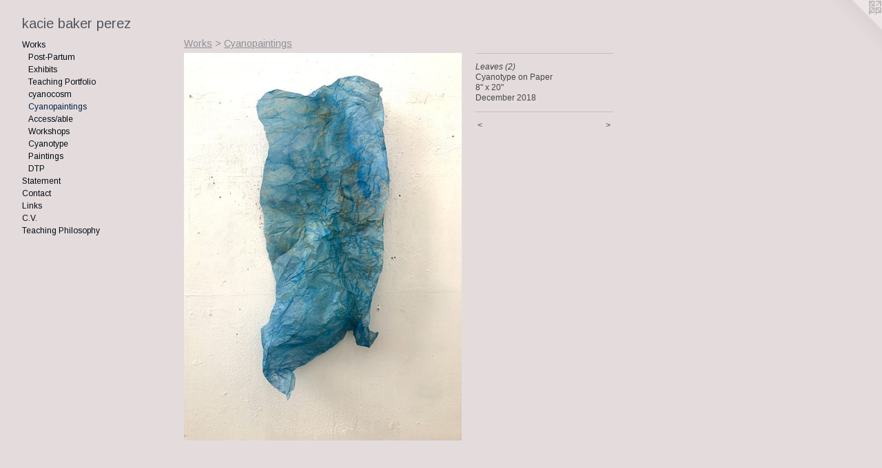

--- FILE ---
content_type: text/html;charset=utf-8
request_url: https://kaciebakerart.com/artwork/4520004-Leaves%20%282%29.html
body_size: 3168
content:
<!doctype html><html class="no-js a-image mobile-title-align--center has-mobile-menu-icon--left l-generic p-artwork has-page-nav mobile-menu-align--center has-wall-text "><head><meta charset="utf-8" /><meta content="IE=edge" http-equiv="X-UA-Compatible" /><meta http-equiv="X-OPP-Site-Id" content="53940" /><meta http-equiv="X-OPP-Revision" content="1166" /><meta http-equiv="X-OPP-Locke-Environment" content="production" /><meta http-equiv="X-OPP-Locke-Release" content="v0.0.141" /><title>kacie baker perez</title><link rel="canonical" href="https://kaciebakerart.com/artwork/4520004-Leaves%20%282%29.html" /><meta content="website" property="og:type" /><meta property="og:url" content="https://kaciebakerart.com/artwork/4520004-Leaves%20%282%29.html" /><meta property="og:title" content="Leaves (2)" /><meta content="width=device-width, initial-scale=1" name="viewport" /><link type="text/css" rel="stylesheet" href="//cdnjs.cloudflare.com/ajax/libs/normalize/3.0.2/normalize.min.css" /><link type="text/css" rel="stylesheet" media="only all" href="//maxcdn.bootstrapcdn.com/font-awesome/4.3.0/css/font-awesome.min.css" /><link type="text/css" rel="stylesheet" media="not all and (min-device-width: 600px) and (min-device-height: 600px)" href="/release/locke/production/v0.0.141/css/small.css" /><link type="text/css" rel="stylesheet" media="only all and (min-device-width: 600px) and (min-device-height: 600px)" href="/release/locke/production/v0.0.141/css/large-generic.css" /><link type="text/css" rel="stylesheet" media="not all and (min-device-width: 600px) and (min-device-height: 600px)" href="/r16830018070000001166/css/small-site.css" /><link type="text/css" rel="stylesheet" media="only all and (min-device-width: 600px) and (min-device-height: 600px)" href="/r16830018070000001166/css/large-site.css" /><link type="text/css" rel="stylesheet" media="only all and (min-device-width: 600px) and (min-device-height: 600px)" href="//fonts.googleapis.com/css?family=Arimo:400" /><link type="text/css" rel="stylesheet" media="not all and (min-device-width: 600px) and (min-device-height: 600px)" href="//fonts.googleapis.com/css?family=Arimo:400&amp;text=MENUHomeWrksStanCcLi.VThg%20Plpybz" /><script>window.OPP = window.OPP || {};
OPP.modernMQ = 'only all';
OPP.smallMQ = 'not all and (min-device-width: 600px) and (min-device-height: 600px)';
OPP.largeMQ = 'only all and (min-device-width: 600px) and (min-device-height: 600px)';
OPP.downURI = '/x/9/4/0/53940/.down';
OPP.gracePeriodURI = '/x/9/4/0/53940/.grace_period';
OPP.imgL = function (img) {
  !window.lazySizes && img.onerror();
};
OPP.imgE = function (img) {
  img.onerror = img.onload = null;
  img.src = img.getAttribute('data-src');
  //img.srcset = img.getAttribute('data-srcset');
};</script><script src="/release/locke/production/v0.0.141/js/modernizr.js"></script><script src="/release/locke/production/v0.0.141/js/masonry.js"></script><script src="/release/locke/production/v0.0.141/js/respimage.js"></script><script src="/release/locke/production/v0.0.141/js/ls.aspectratio.js"></script><script src="/release/locke/production/v0.0.141/js/lazysizes.js"></script><script src="/release/locke/production/v0.0.141/js/large.js"></script><script src="/release/locke/production/v0.0.141/js/hammer.js"></script><script>if (!Modernizr.mq('only all')) { document.write('<link type="text/css" rel="stylesheet" href="/release/locke/production/v0.0.141/css/minimal.css">') }</script><style>.media-max-width {
  display: block;
}

@media (min-height: 5169px) {

  .media-max-width {
    max-width: 2895.0px;
  }

}

@media (max-height: 5169px) {

  .media-max-width {
    max-width: 56.00446428571429vh;
  }

}</style></head><body><a class=" logo hidden--small" href="http://otherpeoplespixels.com/ref/kaciebakerart.com" title="Website by OtherPeoplesPixels" target="_blank"></a><header id="header"><a class=" site-title" href="/home.html"><span class=" site-title-text u-break-word">kacie baker perez</span><div class=" site-title-media"></div></a><a id="mobile-menu-icon" class="mobile-menu-icon hidden--no-js hidden--large"><svg viewBox="0 0 21 17" width="21" height="17" fill="currentColor"><rect x="0" y="0" width="21" height="3" rx="0"></rect><rect x="0" y="7" width="21" height="3" rx="0"></rect><rect x="0" y="14" width="21" height="3" rx="0"></rect></svg></a></header><nav class=" hidden--large"><ul class=" site-nav"><li class="nav-item nav-home "><a class="nav-link " href="/home.html">Home</a></li><li class="nav-item expanded nav-museum "><a class="nav-link " href="/section/386873.html">Works</a><ul><li class="nav-gallery nav-item expanded "><a class="nav-link " href="/section/521895-Post-Partum.html">Post-Partum</a></li><li class="nav-gallery nav-item expanded "><a class="nav-link " href="/section/521893-Exhibits.html">Exhibits</a></li><li class="nav-gallery nav-item expanded "><a class="nav-link " href="/section/505902-Teaching%20Portfolio.html">Teaching Portfolio</a></li><li class="nav-gallery nav-item expanded "><a class="nav-link " href="/section/505901-cyanocosm.html">cyanocosm</a></li><li class="nav-gallery nav-item expanded "><a class="selected nav-link " href="/section/464508-Cyanopaintings.html">Cyanopaintings</a></li><li class="nav-gallery nav-item expanded "><a class="nav-link " href="/section/461354-Access%2fable.html">Access/able</a></li><li class="nav-gallery nav-item expanded "><a class="nav-link " href="/section/456605-Workshops.html">Workshops</a></li><li class="nav-gallery nav-item expanded "><a class="nav-link " href="/section/450281-Cyanotype.html">Cyanotype</a></li><li class="nav-gallery nav-item expanded "><a class="nav-link " href="/section/439860-Paintings.html">Paintings</a></li><li class="nav-gallery nav-item expanded "><a class="nav-link " href="/section/425338-Draw%20the%20Park.html">DTP</a></li></ul></li><li class="nav-news nav-item "><a class="nav-link " href="/news.html">Statement</a></li><li class="nav-item nav-contact "><a class="nav-link " href="/contact.html">Contact</a></li><li class="nav-links nav-item "><a class="nav-link " href="/links.html">Links</a></li><li class="nav-item nav-pdf1 "><a target="_blank" class="nav-link " href="//img-cache.oppcdn.com/fixed/53940/assets/b_p_s4Wks6zbNNZw.pdf">C.V.</a></li><li class="nav-item nav-pdf2 "><a target="_blank" class="nav-link " href="//img-cache.oppcdn.com/fixed/53940/assets/8TE5AoIDA7Ekrd7o.pdf">Teaching Philosophy</a></li></ul></nav><div class=" content"><nav class=" hidden--small" id="nav"><header><a class=" site-title" href="/home.html"><span class=" site-title-text u-break-word">kacie baker perez</span><div class=" site-title-media"></div></a></header><ul class=" site-nav"><li class="nav-item nav-home "><a class="nav-link " href="/home.html">Home</a></li><li class="nav-item expanded nav-museum "><a class="nav-link " href="/section/386873.html">Works</a><ul><li class="nav-gallery nav-item expanded "><a class="nav-link " href="/section/521895-Post-Partum.html">Post-Partum</a></li><li class="nav-gallery nav-item expanded "><a class="nav-link " href="/section/521893-Exhibits.html">Exhibits</a></li><li class="nav-gallery nav-item expanded "><a class="nav-link " href="/section/505902-Teaching%20Portfolio.html">Teaching Portfolio</a></li><li class="nav-gallery nav-item expanded "><a class="nav-link " href="/section/505901-cyanocosm.html">cyanocosm</a></li><li class="nav-gallery nav-item expanded "><a class="selected nav-link " href="/section/464508-Cyanopaintings.html">Cyanopaintings</a></li><li class="nav-gallery nav-item expanded "><a class="nav-link " href="/section/461354-Access%2fable.html">Access/able</a></li><li class="nav-gallery nav-item expanded "><a class="nav-link " href="/section/456605-Workshops.html">Workshops</a></li><li class="nav-gallery nav-item expanded "><a class="nav-link " href="/section/450281-Cyanotype.html">Cyanotype</a></li><li class="nav-gallery nav-item expanded "><a class="nav-link " href="/section/439860-Paintings.html">Paintings</a></li><li class="nav-gallery nav-item expanded "><a class="nav-link " href="/section/425338-Draw%20the%20Park.html">DTP</a></li></ul></li><li class="nav-news nav-item "><a class="nav-link " href="/news.html">Statement</a></li><li class="nav-item nav-contact "><a class="nav-link " href="/contact.html">Contact</a></li><li class="nav-links nav-item "><a class="nav-link " href="/links.html">Links</a></li><li class="nav-item nav-pdf1 "><a target="_blank" class="nav-link " href="//img-cache.oppcdn.com/fixed/53940/assets/b_p_s4Wks6zbNNZw.pdf">C.V.</a></li><li class="nav-item nav-pdf2 "><a target="_blank" class="nav-link " href="//img-cache.oppcdn.com/fixed/53940/assets/8TE5AoIDA7Ekrd7o.pdf">Teaching Philosophy</a></li></ul><footer><div class=" copyright">© Kacie Perez</div><div class=" credit"><a href="http://otherpeoplespixels.com/ref/kaciebakerart.com" target="_blank">Website by OtherPeoplesPixels</a></div></footer></nav><main id="main"><div class=" page clearfix media-max-width"><h1 class="parent-title title"><a href="/section/386873.html" class="root title-segment hidden--small">Works</a><span class=" title-sep hidden--small"> &gt; </span><a class=" title-segment" href="/section/464508-Cyanopaintings.html">Cyanopaintings</a></h1><div class=" media-and-info"><div class=" page-media-wrapper media"><a class=" page-media u-spaceball" title="Leaves (2)" href="/artwork/4520003-Leaves%20%281%29.html" id="media"><img data-aspectratio="2895/4032" class="u-img " alt="Leaves (2)" src="//img-cache.oppcdn.com/fixed/53940/assets/mViYZNC_Goup3ytc.jpg" srcset="//img-cache.oppcdn.com/img/v1.0/s:53940/t:QkxBTksrVEVYVCtIRVJF/p:12/g:tl/o:2.5/a:50/q:90/2895x4032-mViYZNC_Goup3ytc.jpg/2895x4032/8ea8b796d990e180de23a1b749ded689.jpg 2895w,
//img-cache.oppcdn.com/img/v1.0/s:53940/t:QkxBTksrVEVYVCtIRVJF/p:12/g:tl/o:2.5/a:50/q:90/984x4096-mViYZNC_Goup3ytc.jpg/984x1370/95065b165ae17d7b5dd35477a209bfd1.jpg 984w,
//img-cache.oppcdn.com/img/v1.0/s:53940/t:QkxBTksrVEVYVCtIRVJF/p:12/g:tl/o:2.5/a:50/q:90/2520x1220-mViYZNC_Goup3ytc.jpg/875x1220/2cdc8c00afd4c74960f2a3249bd9d8c0.jpg 875w,
//img-cache.oppcdn.com/img/v1.0/s:53940/t:QkxBTksrVEVYVCtIRVJF/p:12/g:tl/o:2.5/a:50/q:90/640x4096-mViYZNC_Goup3ytc.jpg/640x891/06e775d4ff3e1b6b86d9fd182ad5571e.jpg 640w,
//img-cache.oppcdn.com/img/v1.0/s:53940/t:QkxBTksrVEVYVCtIRVJF/p:12/g:tl/o:2.5/a:50/q:90/1640x830-mViYZNC_Goup3ytc.jpg/595x830/aca4a4c41fdc1875378a8c427d95268f.jpg 595w,
//img-cache.oppcdn.com/img/v1.0/s:53940/t:QkxBTksrVEVYVCtIRVJF/p:12/g:tl/o:2.5/a:50/q:90/1400x720-mViYZNC_Goup3ytc.jpg/516x720/ef577bba62941f2617db753372ebcdd7.jpg 516w,
//img-cache.oppcdn.com/img/v1.0/s:53940/t:QkxBTksrVEVYVCtIRVJF/p:12/g:tl/o:2.5/a:50/q:90/984x588-mViYZNC_Goup3ytc.jpg/422x588/fc5524f410e47f3e5352df345c164e9f.jpg 422w,
//img-cache.oppcdn.com/fixed/53940/assets/mViYZNC_Goup3ytc.jpg 344w" sizes="(max-device-width: 599px) 100vw,
(max-device-height: 599px) 100vw,
(max-width: 344px) 344px,
(max-height: 480px) 344px,
(max-width: 422px) 422px,
(max-height: 588px) 422px,
(max-width: 516px) 516px,
(max-height: 720px) 516px,
(max-width: 595px) 595px,
(max-height: 830px) 595px,
(max-width: 640px) 640px,
(max-height: 891px) 640px,
(max-width: 875px) 875px,
(max-height: 1220px) 875px,
(max-width: 984px) 984px,
(max-height: 1370px) 984px,
2895px" /></a><a class=" zoom-corner" style="display: none" id="zoom-corner"><span class=" zoom-icon fa fa-search-plus"></span></a><div class="share-buttons a2a_kit social-icons hidden--small" data-a2a-title="Leaves (2)" data-a2a-url="https://kaciebakerart.com/artwork/4520004-Leaves%20%282%29.html"></div></div><div class=" info border-color"><div class=" wall-text border-color"><div class=" wt-item wt-title">Leaves (2)</div><div class=" wt-item wt-media">Cyanotype on Paper</div><div class=" wt-item wt-dimensions">8" x 20"</div><div class=" wt-item wt-date">December 2018</div></div><div class=" page-nav hidden--small border-color clearfix"><a class=" prev" id="artwork-prev" href="/artwork/4520005-Child%27s%20Pose.html">&lt; <span class=" m-hover-show">previous</span></a> <a class=" next" id="artwork-next" href="/artwork/4520003-Leaves%20%281%29.html"><span class=" m-hover-show">next</span> &gt;</a></div></div></div><div class="share-buttons a2a_kit social-icons hidden--large" data-a2a-title="Leaves (2)" data-a2a-url="https://kaciebakerart.com/artwork/4520004-Leaves%20%282%29.html"></div></div></main></div><footer><div class=" copyright">© Kacie Perez</div><div class=" credit"><a href="http://otherpeoplespixels.com/ref/kaciebakerart.com" target="_blank">Website by OtherPeoplesPixels</a></div></footer><div class=" modal zoom-modal" style="display: none" id="zoom-modal"><style>@media (min-aspect-ratio: 965/1344) {

  .zoom-media {
    width: auto;
    max-height: 4032px;
    height: 100%;
  }

}

@media (max-aspect-ratio: 965/1344) {

  .zoom-media {
    height: auto;
    max-width: 2895px;
    width: 100%;
  }

}
@supports (object-fit: contain) {
  img.zoom-media {
    object-fit: contain;
    width: 100%;
    height: 100%;
    max-width: 2895px;
    max-height: 4032px;
  }
}</style><div class=" zoom-media-wrapper u-spaceball"><img onerror="OPP.imgE(this);" onload="OPP.imgL(this);" data-src="//img-cache.oppcdn.com/fixed/53940/assets/mViYZNC_Goup3ytc.jpg" data-srcset="//img-cache.oppcdn.com/img/v1.0/s:53940/t:QkxBTksrVEVYVCtIRVJF/p:12/g:tl/o:2.5/a:50/q:90/2895x4032-mViYZNC_Goup3ytc.jpg/2895x4032/8ea8b796d990e180de23a1b749ded689.jpg 2895w,
//img-cache.oppcdn.com/img/v1.0/s:53940/t:QkxBTksrVEVYVCtIRVJF/p:12/g:tl/o:2.5/a:50/q:90/984x4096-mViYZNC_Goup3ytc.jpg/984x1370/95065b165ae17d7b5dd35477a209bfd1.jpg 984w,
//img-cache.oppcdn.com/img/v1.0/s:53940/t:QkxBTksrVEVYVCtIRVJF/p:12/g:tl/o:2.5/a:50/q:90/2520x1220-mViYZNC_Goup3ytc.jpg/875x1220/2cdc8c00afd4c74960f2a3249bd9d8c0.jpg 875w,
//img-cache.oppcdn.com/img/v1.0/s:53940/t:QkxBTksrVEVYVCtIRVJF/p:12/g:tl/o:2.5/a:50/q:90/640x4096-mViYZNC_Goup3ytc.jpg/640x891/06e775d4ff3e1b6b86d9fd182ad5571e.jpg 640w,
//img-cache.oppcdn.com/img/v1.0/s:53940/t:QkxBTksrVEVYVCtIRVJF/p:12/g:tl/o:2.5/a:50/q:90/1640x830-mViYZNC_Goup3ytc.jpg/595x830/aca4a4c41fdc1875378a8c427d95268f.jpg 595w,
//img-cache.oppcdn.com/img/v1.0/s:53940/t:QkxBTksrVEVYVCtIRVJF/p:12/g:tl/o:2.5/a:50/q:90/1400x720-mViYZNC_Goup3ytc.jpg/516x720/ef577bba62941f2617db753372ebcdd7.jpg 516w,
//img-cache.oppcdn.com/img/v1.0/s:53940/t:QkxBTksrVEVYVCtIRVJF/p:12/g:tl/o:2.5/a:50/q:90/984x588-mViYZNC_Goup3ytc.jpg/422x588/fc5524f410e47f3e5352df345c164e9f.jpg 422w,
//img-cache.oppcdn.com/fixed/53940/assets/mViYZNC_Goup3ytc.jpg 344w" data-sizes="(max-device-width: 599px) 100vw,
(max-device-height: 599px) 100vw,
(max-width: 344px) 344px,
(max-height: 480px) 344px,
(max-width: 422px) 422px,
(max-height: 588px) 422px,
(max-width: 516px) 516px,
(max-height: 720px) 516px,
(max-width: 595px) 595px,
(max-height: 830px) 595px,
(max-width: 640px) 640px,
(max-height: 891px) 640px,
(max-width: 875px) 875px,
(max-height: 1220px) 875px,
(max-width: 984px) 984px,
(max-height: 1370px) 984px,
2895px" class="zoom-media lazyload hidden--no-js " alt="Leaves (2)" /><noscript><img class="zoom-media " alt="Leaves (2)" src="//img-cache.oppcdn.com/fixed/53940/assets/mViYZNC_Goup3ytc.jpg" /></noscript></div></div><div class=" offline"></div><script src="/release/locke/production/v0.0.141/js/small.js"></script><script src="/release/locke/production/v0.0.141/js/artwork.js"></script><script>window.oppa=window.oppa||function(){(oppa.q=oppa.q||[]).push(arguments)};oppa('config','pathname','production/v0.0.141/53940');oppa('set','g','true');oppa('set','l','generic');oppa('set','p','artwork');oppa('set','a','image');oppa('rect','m','media','');oppa('send');</script><script async="" src="/release/locke/production/v0.0.141/js/analytics.js"></script><script src="https://otherpeoplespixels.com/static/enable-preview.js"></script></body></html>

--- FILE ---
content_type: text/css;charset=utf-8
request_url: https://kaciebakerart.com/r16830018070000001166/css/large-site.css
body_size: 497
content:
body {
  background-color: #e4dcdc;
  font-weight: normal;
  font-style: normal;
  font-family: "Arial", "Helvetica", sans-serif;
}

body {
  color: #474848;
}

main a {
  color: #ced3d4;
}

main a:hover {
  text-decoration: underline;
  color: #b3bbbc;
}

main a:visited {
  color: #b3bbbc;
}

.site-title, .mobile-menu-icon {
  color: #565661;
}

.site-nav, .mobile-menu-link, nav:before, nav:after {
  color: #010914;
}

.site-nav a {
  color: #010914;
}

.site-nav a:hover {
  text-decoration: none;
  color: #031f45;
}

.site-nav a:visited {
  color: #010914;
}

.site-nav a.selected {
  color: #031f45;
}

.site-nav:hover a.selected {
  color: #010914;
}

footer {
  color: #5a5a5e;
}

footer a {
  color: #ced3d4;
}

footer a:hover {
  text-decoration: underline;
  color: #b3bbbc;
}

footer a:visited {
  color: #b3bbbc;
}

.title, .news-item-title, .flex-page-title {
  color: #8e8f95;
}

.title a {
  color: #8e8f95;
}

.title a:hover {
  text-decoration: none;
  color: #a8a9ae;
}

.title a:visited {
  color: #8e8f95;
}

.hr, .hr-before:before, .hr-after:after, .hr-before--small:before, .hr-before--large:before, .hr-after--small:after, .hr-after--large:after {
  border-top-color: #adaeae;
}

.button {
  background: #ced3d4;
  color: #e4dcdc;
}

.social-icon {
  background-color: #474848;
  color: #e4dcdc;
}

.welcome-modal {
  background-color: #FFFFFF;
}

.share-button .social-icon {
  color: #474848;
}

.site-title {
  font-family: "Arimo", sans-serif;
  font-style: normal;
  font-weight: 400;
}

.site-nav {
  font-family: "Arimo", sans-serif;
  font-style: normal;
  font-weight: 400;
}

.section-title, .parent-title, .news-item-title, .link-name, .preview-placeholder, .preview-image, .flex-page-title {
  font-family: "Arimo", sans-serif;
  font-style: normal;
  font-weight: 400;
}

body {
  font-size: 12px;
}

.site-title {
  font-size: 20px;
}

.site-nav {
  font-size: 12px;
}

.title, .news-item-title, .link-name, .flex-page-title {
  font-size: 14px;
}

.border-color {
  border-color: hsla(180, 0.6993007%, 28.039215%, 0.2);
}

.p-artwork .page-nav a {
  color: #474848;
}

.p-artwork .page-nav a:hover {
  text-decoration: none;
  color: #474848;
}

.p-artwork .page-nav a:visited {
  color: #474848;
}

.wordy {
  text-align: left;
}

--- FILE ---
content_type: text/css;charset=utf-8
request_url: https://kaciebakerart.com/r16830018070000001166/css/small-site.css
body_size: 365
content:
body {
  background-color: #e4dcdc;
  font-weight: normal;
  font-style: normal;
  font-family: "Arial", "Helvetica", sans-serif;
}

body {
  color: #474848;
}

main a {
  color: #ced3d4;
}

main a:hover {
  text-decoration: underline;
  color: #b3bbbc;
}

main a:visited {
  color: #b3bbbc;
}

.site-title, .mobile-menu-icon {
  color: #565661;
}

.site-nav, .mobile-menu-link, nav:before, nav:after {
  color: #010914;
}

.site-nav a {
  color: #010914;
}

.site-nav a:hover {
  text-decoration: none;
  color: #031f45;
}

.site-nav a:visited {
  color: #010914;
}

.site-nav a.selected {
  color: #031f45;
}

.site-nav:hover a.selected {
  color: #010914;
}

footer {
  color: #5a5a5e;
}

footer a {
  color: #ced3d4;
}

footer a:hover {
  text-decoration: underline;
  color: #b3bbbc;
}

footer a:visited {
  color: #b3bbbc;
}

.title, .news-item-title, .flex-page-title {
  color: #8e8f95;
}

.title a {
  color: #8e8f95;
}

.title a:hover {
  text-decoration: none;
  color: #a8a9ae;
}

.title a:visited {
  color: #8e8f95;
}

.hr, .hr-before:before, .hr-after:after, .hr-before--small:before, .hr-before--large:before, .hr-after--small:after, .hr-after--large:after {
  border-top-color: #adaeae;
}

.button {
  background: #ced3d4;
  color: #e4dcdc;
}

.social-icon {
  background-color: #474848;
  color: #e4dcdc;
}

.welcome-modal {
  background-color: #FFFFFF;
}

.site-title {
  font-family: "Arimo", sans-serif;
  font-style: normal;
  font-weight: 400;
}

nav {
  font-family: "Arimo", sans-serif;
  font-style: normal;
  font-weight: 400;
}

.wordy {
  text-align: left;
}

.site-title {
  font-size: 2.125rem;
}

footer .credit a {
  color: #474848;
}

--- FILE ---
content_type: text/css; charset=utf-8
request_url: https://fonts.googleapis.com/css?family=Arimo:400&text=MENUHomeWrksStanCcLi.VThg%20Plpybz
body_size: -380
content:
@font-face {
  font-family: 'Arimo';
  font-style: normal;
  font-weight: 400;
  src: url(https://fonts.gstatic.com/l/font?kit=P5sfzZCDf9_T_3cV7NCUECyoxNk37cxsAhDAVQMwaIYRvDsUf_TzLGvqT5VhqhKM7yrW_YwcryBwZy02EYx-Vvc&skey=6457c0ab3b693f57&v=v35) format('woff2');
}
